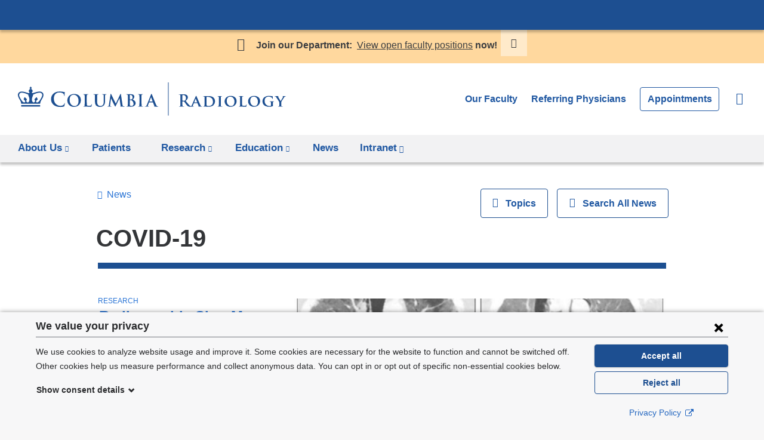

--- FILE ---
content_type: text/html; charset=utf-8
request_url: https://www.columbiaradiology.org/esi/panels_pane/cola_nuka%3A%3Apage_manager%7Csite_template__default%7Cce347f7d-9f65-4ec8-988e-868b03a0d957%3A%3Anew-593656ad-979d-4a30-9f6e-92725373b5e2/dGF4b25vbXkvdGVybS8yMDQ0/CACHE%3DROLE
body_size: -252
content:
<section class="panel-pane pane-alert cb-alert cb-alert--notice-warm"   id="cb-alert" data-key="2YOGELHtejZsxjG2pIuExieHSLjp2_GS1jLWAUTc-q8" aria-label="Site alert">
  
      
  
  <div class="cb-alert__wrapper"><div class="cb-alert__message"><p><strong>Join our Department:&nbsp;&nbsp;<a href="/about-us/open-faculty-positions-radiology">View open faculty positions</a> now! </strong></p></div>
</div>
  
  </section>


--- FILE ---
content_type: image/svg+xml
request_url: https://www.columbiaradiology.org/sites/default/files/logo-radiology-short.svg?t8shb7
body_size: 4733
content:
<svg xmlns="http://www.w3.org/2000/svg" viewBox="0 0 440.59 55.12" preserveAspectRatio="xMinYMax meet"><path d="M246.67,55.12h1.19V0h-1.19Zm55.92-15.55a6.22,6.22,0,0,1-.89-.08c-.43-.08-1.1-.38-2-2.46-1.51-3.48-5.48-12.77-6.05-14-.24-.51-.35-.72-.7-.72s-.43.26-.7.91L286,37.52c-.41,1-.77,1.64-1.53,1.91a5.73,5.73,0,0,1-2.77-1.78c-1.59-1.67-3.45-4.08-5.85-7.1,2.72-2.21,3.56-4.05,3.56-6a4.66,4.66,0,0,0-1.84-3.7,8.59,8.59,0,0,0-5-1.16c-.84,0-2.89.08-3.81.08-.57,0-2.27-.08-3.7-.08-.4,0-.59.05-.59.24s.16.24.46.24a5.9,5.9,0,0,1,1.05.08c.89.19,1.11.62,1.16,1.54s.06,1.62.06,5.72v4.76c0,2.48,0,4.61-.14,5.75-.11.78-.24,1.37-.78,1.48a4.73,4.73,0,0,1-1,.11c-.33,0-.44.08-.44.21s.19.27.54.27c1.08,0,2.78-.08,3.3-.08s2.4.08,4,.08c.36,0,.54-.08.54-.27s-.1-.21-.32-.21-.92-.06-1.32-.11c-.81-.11-1-.7-1.05-1.48-.14-1.14-.14-3.27-.14-5.78v-.38a.19.19,0,0,1,.22-.22l2.34.06a.57.57,0,0,1,.49.19c.35.4,1.59,2.24,2.67,3.72,1.51,2.08,2.54,3.35,3.7,4a5.48,5.48,0,0,0,2.89.51h2.56a.84.84,0,0,0,.39-.06l.56,0c.76,0,1.87.08,2.65.08.24,0,.38,0,.38-.24s-.06-.24-.35-.24h-.35c-.73,0-.95-.25-.95-.65a4.17,4.17,0,0,1,.35-1.4l1.27-3.11c.05-.13.08-.16.22-.16h5.58a.24.24,0,0,1,.25.16l1.83,4.64a.37.37,0,0,1-.21.52c-.25,0-.3.11-.3.24s.27.16.7.19c2,0,3.73,0,4.56,0s1,0,1-.24S302.81,39.57,302.59,39.57ZM274.65,29.9a2.7,2.7,0,0,1-1.92.46,7.11,7.11,0,0,1-2.05-.27c-.19-.08-.24-.19-.24-.48V21.4c0-.21.05-.32.24-.38a6.11,6.11,0,0,1,1.43-.1c1.6,0,4.13,1.1,4.13,4.94C276.24,28.07,275.46,29.31,274.65,29.9ZM294.55,33H290c-.08,0-.13,0-.08-.16l2.3-5.72c0-.08.05-.22.13-.22s.08.14.11.22l2.24,5.75C294.69,32.93,294.66,33,294.55,33ZM312.29,22.7c-1.43,0-3.13.05-3.86.05s-2.19-.05-3.43-.05c-.35,0-.54.05-.54.21s.16.25.41.25a4,4,0,0,1,.94.08c.76.21,1,.46,1,1.24s0,1.38,0,4.86v4.05c0,2.1,0,3.91-.1,4.88-.08.68-.22,1.11-.71,1.22a3.63,3.63,0,0,1-.83.08c-.3,0-.38.13-.38.24s.16.24.46.24c.48,0,1.08,0,1.64,0s1.08,0,1.35,0c.6,0,1.46.06,2.41.14s2,.13,2.83.13c4.37,0,6.88-1.62,8-2.7a8.89,8.89,0,0,0,2.6-6.39,8,8,0,0,0-2.24-5.83C319.25,22.7,315.26,22.7,312.29,22.7Zm6.37,14.79a7.46,7.46,0,0,1-5.18,1.56c-1.87,0-2.81-.48-3.11-.91a4.28,4.28,0,0,1-.27-1.62c0-.46-.05-2.22-.05-4.65V29c0-1.81,0-3.7,0-4.48,0-.27.08-.38.29-.46a4.92,4.92,0,0,1,1.46-.17,9.61,9.61,0,0,1,6.64,2.19,7.48,7.48,0,0,1,2.21,5.72C320.68,34.17,320.2,36.22,318.66,37.49Zm17.17,2.08a9.46,9.46,0,0,1-1.21-.08c-.7-.11-.87-.46-.95-1.08-.1-1-.1-2.81-.1-5V29.34c0-3.48,0-4.13.05-4.86s.24-1.14.89-1.24a3,3,0,0,1,.7-.08c.24,0,.38-.06.38-.27s-.19-.19-.49-.19c-.91,0-2.45.05-3.05.05s-2.29-.05-3.18-.05c-.38,0-.57.05-.57.19s.14.27.38.27a3,3,0,0,1,.86.1c.52.17.76.44.81,1.22s0,1.38,0,4.86v4.05c0,2.21,0,4-.11,5-.08.67-.21,1-.7,1.11a3.79,3.79,0,0,1-.84.08c-.29,0-.37.13-.37.24s.16.24.45.24c.95,0,2.57-.08,3.11-.08s2.27.08,3.83.08c.27,0,.46-.08.46-.24S336.1,39.57,335.83,39.57Zm14-17.2c-7.21,0-10,5.08-10,9,0,4.08,2.81,9,9.72,9,6.12,0,10-4.13,10-9.39S355.81,22.37,349.82,22.37Zm.73,16.74c-4.48,0-7.18-3.73-7.18-8.45,0-5.67,3.1-7.07,5.75-7.07,3.83,0,6.88,3.13,6.88,8.2C356,38.33,352.22,39.11,350.55,39.11Zm25.27-2.78c-.19,0-.24.13-.27.35a2.81,2.81,0,0,1-.59,1.38c-.6.62-1.52.64-2.78.64-1.84,0-2.76-.13-3.16-.48s-.52-1.89-.52-4.83V29.34c0-3.48,0-4.13.06-4.86s.24-1.14.89-1.24a4.77,4.77,0,0,1,.92-.08c.29,0,.43-.09.43-.25s-.16-.21-.51-.21c-.92,0-2.87.05-3.43.05s-2.16-.05-3.27-.05c-.35,0-.51.05-.51.21s.13.25.4.25a3,3,0,0,1,.79.08c.75.21,1,.46,1,1.24s0,1.38,0,4.86v4.05c0,2.1,0,3.91-.11,4.88-.08.68-.21,1.11-.7,1.22a3.79,3.79,0,0,1-.84.08c-.29,0-.38.13-.38.24s.17.24.46.24c.49,0,1.08,0,1.65,0s1.08,0,1.35,0c1,0,2,0,3.16.06s2.56.08,4.26.08c1.24,0,1.35-.11,1.51-.62a17.68,17.68,0,0,0,.36-2.65C376,36.57,376,36.33,375.82,36.33Zm12.58-14c-7.2,0-10,5.08-10,9,0,4.08,2.81,9,9.72,9,6.13,0,10-4.13,10-9.39S394.39,22.37,388.4,22.37Zm.73,16.74c-4.48,0-7.18-3.73-7.18-8.45,0-5.67,3.11-7.07,5.75-7.07,3.83,0,6.88,3.13,6.88,8.2C394.58,38.33,390.8,39.11,389.13,39.11Zm31.48-7.67c-.78,0-2,.06-2.78.06s-2.4-.06-3.64-.06c-.33,0-.52,0-.52.22s.17.24.38.24A4.55,4.55,0,0,1,415,32c.76.22,1,.46,1,1.24s0,1.57,0,2.7V38a.76.76,0,0,1-.46.81,3.9,3.9,0,0,1-1.67.24c-5.07,0-8.26-3.59-8.26-8.53,0-2.81.86-4.51,2.19-5.59a6.67,6.67,0,0,1,4.59-1.35,7.34,7.34,0,0,1,5.15,1.76,3,3,0,0,1,.81,1.89c0,.19.08.3.24.3s.33-.17.33-.52a31.5,31.5,0,0,1,.16-3.78c0-.16-.06-.24-.32-.27a17.07,17.07,0,0,1-1.89-.24,26.91,26.91,0,0,0-4.22-.38,11.81,11.81,0,0,0-6.39,1.49,8.48,8.48,0,0,0-4.16,7.5c0,6.34,5.16,9,11,9a14.17,14.17,0,0,0,5.8-1c.3-.16.3-.18.3-.81V36c0-1.14,0-2,0-2.76s.27-1.13.92-1.24a3.56,3.56,0,0,1,.65-.08.28.28,0,0,0,.3-.24C421.1,31.47,420.93,31.44,420.61,31.44Zm19.55-8.74c-.46,0-2,.05-2.54.05-.7,0-1.54-.05-2.32-.05-.27,0-.4.05-.4.21s.21.22.43.27c.4.08.51.3.51.52a3.07,3.07,0,0,1-.35,1.21c-.35.7-3.24,5.61-3.54,6.16-.4-.65-3.51-6-3.94-6.73a1.76,1.76,0,0,1-.3-.78c0-.19.14-.3.33-.35.38-.11.54-.11.54-.3s-.14-.21-.35-.21c-1.08,0-2.19.05-2.7.05-.78,0-2.57-.05-3-.05s-.46.05-.46.21.16.25.35.25a2.38,2.38,0,0,1,1,.29A5.35,5.35,0,0,1,425,25.07c.84,1.22,4.07,6.26,4.24,6.62a4.6,4.6,0,0,1,.54,2.4V36c0,.38,0,1.32-.08,2.29-.06.68-.25,1.11-.73,1.22a4,4,0,0,1-.84.08c-.27,0-.38.13-.38.24s.19.24.51.24c.9,0,2.49-.08,3.08-.08s2.24.08,3.73.08c.32,0,.51-.08.51-.24s-.13-.24-.41-.24a9.75,9.75,0,0,1-1.18-.08c-.7-.11-.92-.54-1-1.22-.06-1-.06-1.91-.06-2.29V34.14a5.34,5.34,0,0,1,.3-2.29,76.33,76.33,0,0,1,4.61-7.34,3.1,3.1,0,0,1,1.25-1.08,2.72,2.72,0,0,1,1-.27c.27,0,.46-.11.46-.27S440.43,22.7,440.16,22.7ZM92.49,19.17c-8.16,0-11.24,6-11.24,10.66,0,4.81,3.16,10.66,11,10.66,6.91,0,11.26-4.92,11.26-11.15S99.26,19.17,92.49,19.17Zm.87,20C88.13,39.13,85,34.64,85,29c0-6.78,3.56-8.52,6.69-8.52,4.46,0,8,3.78,8,9.88C99.67,38.2,95.26,39.13,93.36,39.13ZM76.87,34.08c-.27,0-.33.13-.43.65a5.41,5.41,0,0,1-1.1,2.14c-1.3,1.5-3.06,1.82-6,1.82-4.36,0-10.24-3.83-10.24-11.57,0-3.15.62-6.24,3-8.41a8.43,8.43,0,0,1,6.11-2c3,0,5.53.88,6.6,2a4.62,4.62,0,0,1,1.27,3c0,.46.06.72.32.72s.36-.26.39-.75c.07-.65,0-2.44.1-3.51s.16-1.53.16-1.79S77,16,76.6,16c-1-.09-2-.39-3.25-.55a32.77,32.77,0,0,0-4.71-.32c-4.84,0-7.93,1.3-10.27,3.44a12.25,12.25,0,0,0-3.81,8.91,12.27,12.27,0,0,0,4,9.59c3,2.57,6.69,3.54,11.15,3.54a18.82,18.82,0,0,0,5.85-.75,1.13,1.13,0,0,0,.84-.94,30.38,30.38,0,0,0,.72-4.32C77.16,34.31,77.09,34.08,76.87,34.08Zm-71.43,6H36.56V37.54H5.44ZM24.62,17.77a1.17,1.17,0,0,1-1.1-.26,7.34,7.34,0,0,0-.9-.63A3.18,3.18,0,0,0,21.49,11l1.17-1.51a.45.45,0,0,0,0-.54L21.21,7.07a.26.26,0,0,0-.42,0L19.33,9a.48.48,0,0,0,0,.54L20.5,11a3.18,3.18,0,0,0-1.12,5.88,6.65,6.65,0,0,0-.9.63,1.17,1.17,0,0,1-1.1.26c-6.62-2.12-12.48-4.16-15.8-.9-4,3.91.65,10.22,2.11,12.82a12.56,12.56,0,0,1,1.75,5.63H36.56a12.44,12.44,0,0,1,1.75-5.63c1.46-2.6,6.09-8.91,2.11-12.82C37.09,13.61,31.24,15.65,24.62,17.77Zm-8.36,15.4c-1.2.08-2.2-1-2.58-2.56l1-2.31a.59.59,0,0,0-.13-.66l-3.13-3.12c-.18-.18-.34-.19-.43,0L9.5,27.64a.58.58,0,0,0,.17.65L12,30.65c.48,1.86-.77,2.53-1.48,2.53-2.48,0-4.46-3.36-6.49-6.85S1.36,20.39,2.85,18.5c2.51-3.16,9.08-.66,14.19,1.66a5.47,5.47,0,0,0,.58,2.59C20.32,28.76,18.5,33,16.26,33.17ZM38,26.33c-2,3.49-4,6.85-6.48,6.85-.71,0-2-.67-1.48-2.53l2.34-2.36a.58.58,0,0,0,.16-.65L31,24.52c-.08-.19-.24-.18-.42,0l-3.13,3.12a.59.59,0,0,0-.13.66l1,2.31c-.38,1.53-1.38,2.64-2.58,2.56-2.24-.15-4.06-4.41-1.36-10.42A5.6,5.6,0,0,0,25,20.16c5.1-2.32,11.68-4.82,14.18-1.66C40.64,20.39,39.94,22.9,38,26.33Zm150.62,2.06c1.49-1.2,2.77-2.53,2.77-4.76,0-1.44-.87-4.08-5.79-4.08-.93,0-2,.08-3.32.08-.54,0-2.26-.08-3.7-.08-.41,0-.6.05-.6.24s.17.25.47.25a5.19,5.19,0,0,1,1.06.08c.89.19,1.11.62,1.17,1.55s.05,1.63.05,5.77v4.78c0,2.51,0,4.65-.14,5.79-.1.79-.24,1.39-.78,1.5a4.84,4.84,0,0,1-1,.11c-.33,0-.44.08-.44.22s.19.27.54.27c1.09,0,2.81-.08,3.43-.08.82,0,3.29.16,3.95.16,5,0,7.26-3,7.26-5.93C193.52,31.08,190.8,29.15,188.57,28.39Zm-4.63-7.21c0-.3.06-.41.25-.46a3.92,3.92,0,0,1,.89-.06c2.35,0,3.41,2.4,3.41,4.22a3.54,3.54,0,0,1-1.12,2.88,2.75,2.75,0,0,1-2,.52,7.18,7.18,0,0,1-1.28-.08c-.1,0-.19-.09-.19-.3ZM186.88,39a4.87,4.87,0,0,1-2-.33c-.87-.35-1-.82-1-2.61V29.59c0-.14.06-.2.17-.2.4,0,.68,0,1.17,0a3.83,3.83,0,0,1,2.25.65,6.47,6.47,0,0,1,2.64,5.41A3.18,3.18,0,0,1,186.88,39Zm18.94.65a12.43,12.43,0,0,1-1.38-.11c-.82-.11-1-.6-1.09-1.33-.11-1.17-.11-3.32-.11-6V27.44c0-4.14,0-4.9,0-5.77s.28-1.42,1-1.55a4.12,4.12,0,0,1,.82-.08c.27,0,.43-.06.43-.28s-.22-.21-.57-.21c-1,0-2.64.08-3.32.08s-2.5-.08-3.53-.08c-.44,0-.66.05-.66.21s.17.28.44.28a3.51,3.51,0,0,1,1,.11c.6.13.87.59.92,1.52s.06,1.63.06,5.77v4.78c0,2.64,0,4.79-.14,5.93-.08.79-.24,1.25-.79,1.36a4.64,4.64,0,0,1-1,.11c-.33,0-.44.08-.44.22s.19.27.54.27c1.09,0,2.8-.08,3.43-.08s2.45.08,4.24.08c.3,0,.52-.08.52-.27S206.12,39.62,205.82,39.62Zm24.71,0a6,6,0,0,1-1.14-.11c-.57-.13-1.36-.52-2.4-3-1.74-4.14-6.09-15.23-6.74-16.73-.27-.63-.44-.87-.68-.87s-.44.3-.76,1.09L212,37.12c-.54,1.36-1.06,2.28-2.31,2.44a7.54,7.54,0,0,1-.84.06c-.22,0-.33.05-.33.22s.16.27.52.27c1.41,0,2.91-.08,3.2-.08.85,0,2,.08,2.89.08.3,0,.46-.06.46-.27s-.08-.22-.41-.22h-.41c-.84,0-1.08-.35-1.08-.84a5.25,5.25,0,0,1,.4-1.66l1.47-3.89c.06-.16.11-.22.25-.22h6.06a.26.26,0,0,1,.27.19L224.3,39a.43.43,0,0,1-.25.62c-.27,0-.38.08-.38.25s.33.19.82.21c2.18.06,4.16.06,5.14.06s1.25-.06,1.25-.27S230.74,39.62,230.53,39.62Zm-9.2-8h-5c-.11,0-.14-.08-.11-.19l2.51-6.69c0-.11.08-.25.16-.25s.1.14.14.25l2.44,6.72C221.5,31.57,221.47,31.65,221.33,31.65Zm-76.14-12.1c-1.06,0-2.77.08-3.1.08,0,0-1.74-.08-3.13-.08-.38,0-.57.05-.57.24s.17.25.46.25a4.86,4.86,0,0,1,1,.08c.9.19,1.12.62,1.17,1.55s.06,1.63.06,5.77v3.39c0,2.81-.09,5.26-1.58,6.75a5.33,5.33,0,0,1-3.75,1.47,5,5,0,0,1-3.4-1.12c-1.33-1.08-2.13-2.74-2.13-6.69v-3.8c0-4.14,0-4.9.06-5.77s.27-1.42,1-1.55a3.65,3.65,0,0,1,.79-.08c.27,0,.43-.06.43-.25s-.19-.24-.6-.24c-1,0-2.69.08-3.34.08-.82,0-2.53-.08-4-.08-.41,0-.6.05-.6.24s.16.25.46.25a5.19,5.19,0,0,1,1.06.08c.9.19,1.12.62,1.17,1.55s0,1.63,0,5.77v4c0,4,1,6,2.43,7.21a8.71,8.71,0,0,0,6,1.88,8.12,8.12,0,0,0,5.66-2c2.28-2,2.58-5.17,2.58-8.18V27.44c0-4.14,0-4.9.06-5.77s.27-1.42,1-1.55a3.71,3.71,0,0,1,.79-.08c.33,0,.49-.06.49-.25S145.57,19.55,145.19,19.55Zm29.7,20.07a5.61,5.61,0,0,1-1.69-.27c-.81-.25-1.08-1-1.33-2.75L169.4,19.79c-.08-.57-.25-.84-.49-.84s-.41.22-.6.65l-7.4,15.53-7.42-15.34c-.36-.7-.52-.84-.74-.84s-.38.24-.46.71L149.6,37.39c-.14.92-.35,2-1.12,2.15a3.47,3.47,0,0,1-.81.08c-.27,0-.44.05-.44.19s.22.3.49.3c.87,0,2.18-.09,2.7-.09s1.71.09,2.85.09c.41,0,.65-.06.65-.3s-.19-.19-.4-.19a5.24,5.24,0,0,1-1.15-.14c-.46-.1-.81-.35-.81-.87a9.51,9.51,0,0,1,.08-1.27l1.41-10.83h.11c1,2,2.59,5.47,2.83,6,.33.76,2.48,4.92,3.13,6.17.43.82.71,1.36.95,1.36s.38-.24,1-1.52L167,26.21h.1l1.64,12c.1.76,0,1.11-.14,1.17s-.3.16-.3.3.16.24.79.3c1.09.08,4.84.16,5.52.16.38,0,.71-.08.71-.3S175.14,39.62,174.89,39.62Zm-53.63-3.76c-.21,0-.27.17-.29.41a3.48,3.48,0,0,1-.71,1.64c-.68.73-1.74.76-3.18.76-2.13,0-2.83-.19-3.29-.6s-.58-2.37-.58-5.85V27.44c0-4.14,0-4.9.06-5.77s.27-1.42,1-1.55a7.8,7.8,0,0,1,1.06-.08c.32,0,.49-.06.49-.25s-.2-.24-.58-.24c-1.06,0-3,.08-3.69.08s-2.45-.08-3.73-.08c-.41,0-.6.05-.6.24s.16.25.46.25a4.33,4.33,0,0,1,.9.08c.9.19,1.12.62,1.17,1.55s.06,1.63.06,5.77v4.78c0,2.51,0,4.65-.14,5.79-.11.79-.25,1.39-.79,1.5a4.75,4.75,0,0,1-1,.11c-.33,0-.43.08-.43.22s.19.27.54.27c1.09,0,2.8-.08,3.43-.08,2.2,0,4,.16,7.91.16,1.42,0,1.55-.14,1.71-.73a21.21,21.21,0,0,0,.41-3.13C121.48,36,121.46,35.86,121.26,35.86Z" fill="#1d4f91"/></svg>